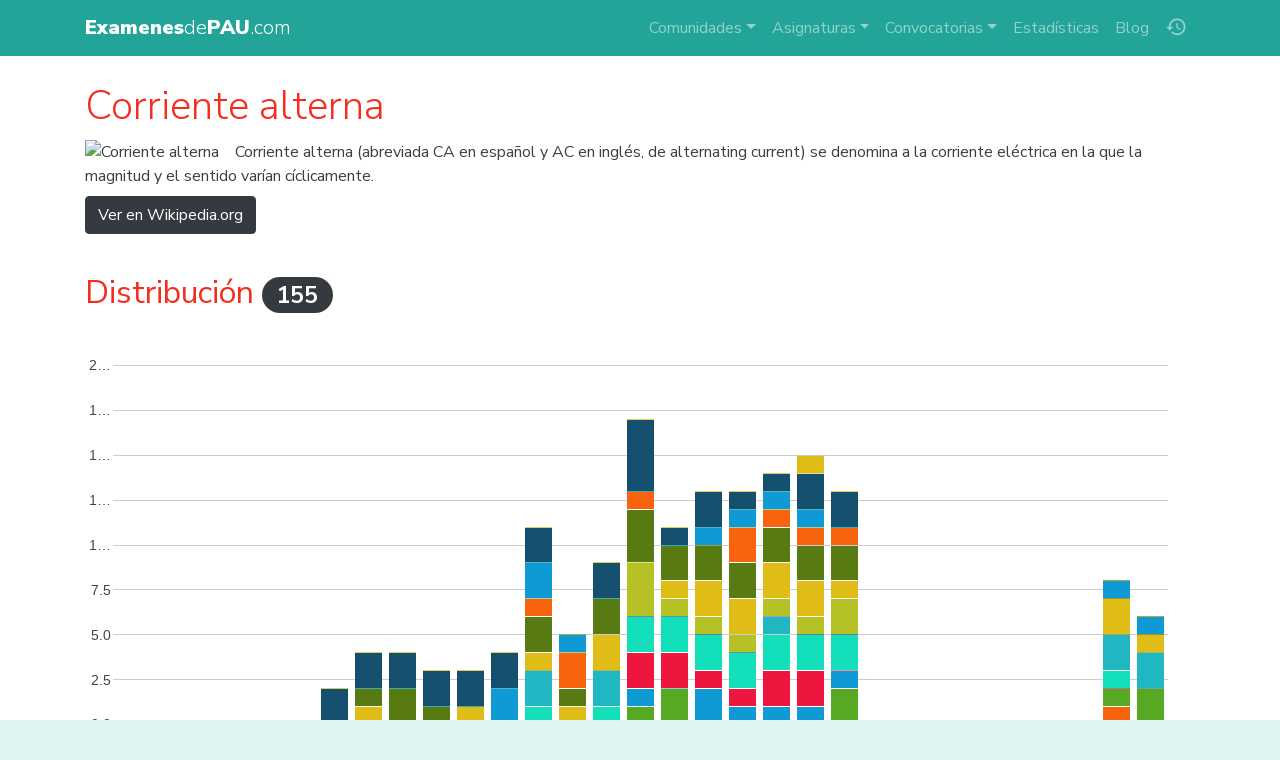

--- FILE ---
content_type: text/html; charset=UTF-8
request_url: https://www.examenesdepau.com/tema/corriente-alterna/18883/
body_size: 7851
content:
<!doctype html>
<html lang="es">
<head itemscope itemtype="http://schema.org/WebSite">
<meta charset="utf-8">
<meta name="viewport" content="user-scalable=no, initial-scale=1, maximum-scale=1, minimum-scale=1, width=device-width">
<title>💬 Corriente alterna | Descargar exámenes resueltos de EBAU, EvAU, PAEU y selectividad</title>
<link rel="stylesheet" href="https://fonts.googleapis.com/css2?family=Nunito+Sans:wght@300;400;700;900">
<link rel="stylesheet" href="https://fonts.googleapis.com/icon?family=Material+Icons">
<link rel="stylesheet" href="/css/bundle.1.6.4.css">
<!--[if IE 9]>
    <link rel="stylesheet" href="https://cdn.jsdelivr.net/gh/coliff/bootstrap-ie8/css/bootstrap-ie9.min.css">
<![endif]-->
<!--[if lte IE 8]>
    <link rel="stylesheet" href="https://cdn.jsdelivr.net/gh/coliff/bootstrap-ie8/css/bootstrap-ie8.min.css">
    <script src="https://cdn.jsdelivr.net/g/html5shiv@3.7.3"></script>
<![endif]-->
<!-- APP TAGS -->
<meta name="theme-color" content="#22a498">
<meta name="application-name" content="Exámenes de PAU">
<link rel="icon" href="/images/icon-96.png">
<!--[if IE]><link rel="shortcut icon" href="/favicon.ico"><![endif]-->
<link rel="icon" href="/images/icon-96.png" sizes="96x96">
<link rel="icon" href="/images/icon-144.png" sizes="144x144">
<link rel="icon" href="/images/icon-192.png" sizes="192x192">
<link rel="icon" href="/images/icon-512.png" sizes="512x512">
<link rel="apple-touch-icon" href="https://www.examenesdepau.com/images/icon-144.png">
<link rel="apple-touch-icon" href="https://www.examenesdepau.com/images/icon-192.png" sizes="192x192">
<link rel="apple-touch-icon" href="https://www.examenesdepau.com/images/icon-512.png" sizes="512x512">
<meta name="apple-mobile-web-app-title" content="Exámenes de PAU">
<meta name="apple-mobile-web-app-capable" content="yes">
<meta name="mobile-web-app-capable" content="yes">
<meta name="msapplication-TileColor" content="#22a498">
<meta name="msapplication-TileImage" content="https://www.examenesdepau.com/images/icon-tile-70.png">
<meta name="msapplication-square70x70logo" content="https://www.examenesdepau.com/images/icon-tile-70.png">
<meta name="msapplication-square150x150logo" content="https://www.examenesdepau.com/images/icon-tile-150.png">
<meta name="msapplication-wide310x150logo" content="https://www.examenesdepau.com/images/icon-tile-150w.png">
<meta name="msapplication-square310x310logo" content="https://www.examenesdepau.com/images/icon-tile-310.png">
<link rel="manifest" href="/manifest.json">
<!-- SEO TAGS -->
<link rel="publisher" href="https://plus.google.com/103234469517352664210">
<meta name="google-site-verification" content="1gxvKKwc95ICXLrtiM6UIQdfIdZW_2T_bxKskpomuIg">
<meta name="twitter:card" content="summary_large_image">
<meta name="twitter:site" content="@ExamenesDePAU">
<meta name="twitter:creator" content="@ExamenesDePAU">
<meta name="twitter:title" content="💬 Corriente alterna">
<meta name="twitter:image" content="https://commons.wikimedia.org/wiki/Special:FilePath/Sin.svg?width=300">
<meta name="twitter:description" content="Estadísticas y listado de exámenes de PAU, EvAU, EBAU, PAEU o selectividad en los que aparece el término «Corriente alterna». 📙✏️🎓">
<meta property="og:title" content="💬 Corriente alterna">
<meta property="og:description" content="Estadísticas y listado de exámenes de PAU, EvAU, EBAU, PAEU o selectividad en los que aparece el término «Corriente alterna». 📙✏️🎓">
<meta property="og:site_name" content="Exámenes de PAU">
<meta property="og:locale" content="es_ES">
<meta property="og:type" content="article">
<meta itemprop="name" content="💬 Corriente alterna">
<meta itemprop="image" content="https://commons.wikimedia.org/wiki/Special:FilePath/Sin.svg?width=300">
<meta itemprop="description" content="Estadísticas y listado de exámenes de PAU, EvAU, EBAU, PAEU o selectividad en los que aparece el término «Corriente alterna». 📙✏️🎓">
<meta itemprop="inLanguage" content="es-ES">
<meta name="description" content="Estadísticas y listado de exámenes de PAU, EvAU, EBAU, PAEU o selectividad en los que aparece el término «Corriente alterna». 📙✏️🎓">
<meta name="robots" content="index, follow, max-image-preview:large, max-snippet:-1, max-video-preview:-1">
<link rel="canonical" href="https://www.examenesdepau.com/tema/corriente-alterna/18883/">
<link rel="next" href="https://www.examenesdepau.com/tema/corriente-alterna/18883/?page=2">
<script src="https://cmp.gatekeeperconsent.com/min.js" data-cfasync="false"></script><script src="https://the.gatekeeperconsent.com/cmp.min.js" data-cfasync="false"></script><script async src="https://www.ezojs.com/ezoic/sa.min.js"></script><script async src="https://www.googletagmanager.com/gtag/js?id=G-JTQWSCGZE0"></script>
</head>
<body>
    <!-- NAVBAR -->
    <nav class="navbar navbar-dark navbar-expand-lg fixed-top">
        <div class="container">
            <a class="navbar-brand mr-auto" href="/">
                                <span class="main-title"><strong>Examenes</strong>de<strong>PAU</strong>.com</span>
            </a>
            <ul class="navbar-nav order-lg-2 mr-1 mr-lg-0">
                <li class="nav-item nav-item-history">
                    <a class="nav-link" href="/historial/" title="Historial"><span class="material-icons">history</span></a>
                </li>
            </ul>
            <button class="navbar-toggler mr-sm-2" type="button" data-toggle="collapse" data-target="#navbarCollapse" aria-controls="navbarCollapse" aria-expanded="false" aria-label="Toggle navigation">
                <span class="navbar-toggler-icon"></span>
            </button>
            <div class="collapse navbar-collapse" id="navbarCollapse">
                <ul class="navbar-nav ml-auto order-lg-1 navbar-nav-scroll">
                    <li class="nav-item dropdown">
                        <a class="nav-link dropdown-toggle" href="#" role="button" data-toggle="dropdown" aria-expanded="false">Comunidades</a>
                        <div class="dropdown-menu">
                                                            <a href="/examenes/andalucia/" class="dropdown-item text-truncate">Andalucía</a>
                                                            <a href="/examenes/aragon/" class="dropdown-item text-truncate">Aragón</a>
                                                            <a href="/examenes/asturias/" class="dropdown-item text-truncate">Asturias</a>
                                                            <a href="/examenes/cantabria/" class="dropdown-item text-truncate">Cantabria</a>
                                                            <a href="/examenes/castilla-y-leon/" class="dropdown-item text-truncate">Castilla y León</a>
                                                            <a href="/examenes/castilla-la-mancha/" class="dropdown-item text-truncate">Castilla-La Mancha</a>
                                                            <a href="/examenes/catalunya/" class="dropdown-item text-truncate">Cataluña</a>
                                                            <a href="/examenes/comunidad-valenciana/" class="dropdown-item text-truncate">Comunidad Valenciana</a>
                                                            <a href="/examenes/madrid/" class="dropdown-item text-truncate">Comunidad de Madrid</a>
                                                            <a href="/examenes/extremadura/" class="dropdown-item text-truncate">Extremadura</a>
                                                            <a href="/examenes/uned/" class="dropdown-item text-truncate">Fuera de España (UNED)</a>
                                                            <a href="/examenes/galicia/" class="dropdown-item text-truncate">Galicia</a>
                                                            <a href="/examenes/baleares/" class="dropdown-item text-truncate">Islas Baleares</a>
                                                            <a href="/examenes/canarias/" class="dropdown-item text-truncate">Islas Canarias</a>
                                                            <a href="/examenes/la-rioja/" class="dropdown-item text-truncate">La Rioja</a>
                                                            <a href="/examenes/navarra/" class="dropdown-item text-truncate">Navarra</a>
                                                            <a href="/examenes/pais-vasco/" class="dropdown-item text-truncate">País Vasco</a>
                                                            <a href="/examenes/murcia/" class="dropdown-item text-truncate">Región de Murcia</a>
                                                    </div>
                    </li>
                    <li class="nav-item dropdown">
                        <a class="nav-link dropdown-toggle" href="#" role="button" data-toggle="dropdown" aria-expanded="false">Asignaturas</a>
                        <div class="dropdown-menu">
                                                                                                                                                                                                                        <a href="/examenes/analisis-musical/" class="dropdown-item text-truncate">Análisis Musical</a>
                                                                                                                                <a href="/examenes/artes-escenicas/" class="dropdown-item text-truncate">Artes Escénicas</a>
                                                                                                                                                                                            <a href="/examenes/ciencias-generales/" class="dropdown-item text-truncate">Ciencias Generales</a>
                                                                                                                                                                                                                                                                                                                    <a href="/examenes/dibujo-artistico/" class="dropdown-item text-truncate">Dibujo Artístico II</a>
                                                                                                                                                                                                                                                                                                                                                                                                                                                                                                                                                                                                                                                                                                                                                                                                                                                                                                                                            <a href="/examenes/historia/" class="dropdown-item text-truncate">Historia de España</a>
                                                                                                                                <a href="/examenes/filosofia/" class="dropdown-item text-truncate">Historia de la Filosofía</a>
                                                                                                                                                                                                                                                                                                                    <a href="/examenes/ingles/" class="dropdown-item text-truncate">Inglés</a>
                                                                                                                                                                                            <a href="/examenes/latin/" class="dropdown-item text-truncate">Latín II</a>
                                                                                                                                <a href="/examenes/lengua-y-literatura/" class="dropdown-item text-truncate">Lengua Castellana y Literatura</a>
                                                                                                                                                                                                                                                                                                                                                                                                                                                                                                                                                                                                                                                                                            <a href="/examenes/matematicas-aplicadas/" class="dropdown-item text-truncate">Matemáticas Aplicadas a las Ciencias Sociales</a>
                                                                                                                                <a href="/examenes/matematicas/" class="dropdown-item text-truncate">Matemáticas II</a>
                                                                                                                                                                                                                                                                                                                                                                                                                                                                                                                            <div class="dropdown-divider"></div>
                            <a href="/" class="dropdown-item text-truncate">Todas las asignaturas</a>
                        </div>
                    </li>
                    <li class="nav-item dropdown">
                        <a class="nav-link dropdown-toggle" href="#" role="button" data-toggle="dropdown" aria-expanded="false">Convocatorias</a>
                        <div class="dropdown-menu">
                                                            <a href="/examenes/2025/" class="dropdown-item">2025</a>
                                                            <a href="/examenes/2024/" class="dropdown-item">2024</a>
                                                            <a href="/examenes/2023/" class="dropdown-item">2023</a>
                                                            <a href="/examenes/2022/" class="dropdown-item">2022</a>
                                                            <a href="/examenes/2021/" class="dropdown-item">2021</a>
                                                            <a href="/examenes/2020/" class="dropdown-item">2020</a>
                                                        <div class="dropdown-divider"></div>
                            <a href="/" class="dropdown-item text-truncate">Todas las convocatorias</a>
                        </div>
                    </li>
                    <li class="nav-item"><a class="nav-link" href="/estadisticas/">Estadísticas</a></li>
                    <li class="nav-item"><a class="nav-link" href="/blog/">Blog</a></li>
                </ul>
            </div>
        </div>
    </nav>
    
    <!-- PAGE CONTENTS -->
    <main role="main">
                <div class="container py-2">
    <!-- TITLE -->
    <h1 class="mt-3 lead-heading">Corriente alterna</h1>

            <!-- SUMMARY -->
        <p class="clearfix">
                            <img src="https://commons.wikimedia.org/wiki/Special:FilePath/Sin.svg?width=300" class="mr-3 rounded float-left" alt="Corriente alterna" style="max-width:160px">
                        Corriente alterna (abreviada CA en español y AC en inglés, de alternating current) se denomina a la corriente eléctrica en la que la magnitud y el sentido varían cíclicamente.<br>
            <a href="https://es.wikipedia.org/wiki/Corriente_alterna" target="_blank" class="btn btn-dark mt-2">Ver en Wikipedia.org</a>
        </p>

        <!-- STATS -->
                <h2 class="py-4">Distribución <span class="badge badge-pill badge-dark">155</span></h2>

        <!-- Chart -->
        <div id="stats-chart" class="w-100 mb-5" style="height:400px"></div>

        <!-- Text data -->
        <div class="row">
            <div class="col-md-3">
                <h4>Top comunidades</h4>
                <div class="pie-chart w-100" style="height:250px"></div>
                <div class="list-group">
                                            <a href="/examenes/canarias/" class="list-group-item list-group-item-action d-flex justify-content-between align-items-center">
                            <span class="value">Islas Canarias</span>
                            <span class="badge badge-dark badge-pill ml-3">29</span>
                        </a>
                                            <a href="/examenes/madrid/" class="list-group-item list-group-item-action d-flex justify-content-between align-items-center">
                            <span class="value">Comunidad de Madrid</span>
                            <span class="badge badge-dark badge-pill ml-3">24</span>
                        </a>
                                            <a href="/examenes/la-rioja/" class="list-group-item list-group-item-action d-flex justify-content-between align-items-center">
                            <span class="value">La Rioja</span>
                            <span class="badge badge-dark badge-pill ml-3">19</span>
                        </a>
                                            <a href="/examenes/navarra/" class="list-group-item list-group-item-action d-flex justify-content-between align-items-center">
                            <span class="value">Navarra</span>
                            <span class="badge badge-dark badge-pill ml-3">17</span>
                        </a>
                                            <a href="/examenes/comunidad-valenciana/" class="list-group-item list-group-item-action d-flex justify-content-between align-items-center">
                            <span class="value">Comunidad Valenciana</span>
                            <span class="badge badge-dark badge-pill ml-3">11</span>
                        </a>
                                            <a href="/examenes/pais-vasco/" class="list-group-item list-group-item-action d-flex justify-content-between align-items-center">
                            <span class="value">País Vasco</span>
                            <span class="badge badge-dark badge-pill ml-3">10</span>
                        </a>
                                            <a href="/examenes/castilla-y-leon/" class="list-group-item list-group-item-action d-flex justify-content-between align-items-center">
                            <span class="value">Castilla y León</span>
                            <span class="badge badge-dark badge-pill ml-3">10</span>
                        </a>
                                            <a href="/examenes/aragon/" class="list-group-item list-group-item-action d-flex justify-content-between align-items-center">
                            <span class="value">Aragón</span>
                            <span class="badge badge-dark badge-pill ml-3">9</span>
                        </a>
                                            <a href="/examenes/extremadura/" class="list-group-item list-group-item-action d-flex justify-content-between align-items-center">
                            <span class="value">Extremadura</span>
                            <span class="badge badge-dark badge-pill ml-3">9</span>
                        </a>
                                            <a href="/examenes/asturias/" class="list-group-item list-group-item-action d-flex justify-content-between align-items-center">
                            <span class="value">Asturias</span>
                            <span class="badge badge-dark badge-pill ml-3">8</span>
                        </a>
                                            <a href="/examenes/cantabria/" class="list-group-item list-group-item-action d-flex justify-content-between align-items-center">
                            <span class="value">Cantabria</span>
                            <span class="badge badge-dark badge-pill ml-3">7</span>
                        </a>
                                            <a href="/examenes/uned/" class="list-group-item list-group-item-action d-flex justify-content-between align-items-center">
                            <span class="value">Fuera de España (UNED)</span>
                            <span class="badge badge-dark badge-pill ml-3">1</span>
                        </a>
                                            <a href="/examenes/galicia/" class="list-group-item list-group-item-action d-flex justify-content-between align-items-center">
                            <span class="value">Galicia</span>
                            <span class="badge badge-dark badge-pill ml-3">1</span>
                        </a>
                                    </div>
            </div>
            <div class="col-md-3 mt-3 mt-md-0">
                <h4>Top asignaturas</h4>
                <div class="pie-chart w-100" style="height:250px"></div>
                <div class="list-group">
                                            <a href="/examenes/electrotecnia/" class="list-group-item list-group-item-action d-flex justify-content-between align-items-center">
                            <span class="value">Electrotecnia</span>
                            <span class="badge badge-dark badge-pill ml-3">137</span>
                        </a>
                                            <a href="/examenes/tecnologia-e-ingenieria/" class="list-group-item list-group-item-action d-flex justify-content-between align-items-center">
                            <span class="value">Tecnología e Ingeniería</span>
                            <span class="badge badge-dark badge-pill ml-3">12</span>
                        </a>
                                            <a href="/examenes/tecnologia-industrial/" class="list-group-item list-group-item-action d-flex justify-content-between align-items-center">
                            <span class="value">Tecnología Industrial</span>
                            <span class="badge badge-dark badge-pill ml-3">4</span>
                        </a>
                                            <a href="/examenes/fisica/" class="list-group-item list-group-item-action d-flex justify-content-between align-items-center">
                            <span class="value">Física</span>
                            <span class="badge badge-dark badge-pill ml-3">2</span>
                        </a>
                                    </div>
            </div>
            <div class="col-md-3 mt-3 mt-md-0">
                <h4>Top curso</h4>
                <div class="pie-chart w-100" style="height:250px"></div>
                <div class="list-group">
                                            <a href="/examenes/2010/" class="list-group-item list-group-item-action d-flex justify-content-between align-items-center">
                            <span class="value">2009-2010</span>
                            <span class="badge badge-dark badge-pill ml-3">17</span>
                        </a>
                                            <a href="/examenes/2015/" class="list-group-item list-group-item-action d-flex justify-content-between align-items-center">
                            <span class="value">2014-2015</span>
                            <span class="badge badge-dark badge-pill ml-3">15</span>
                        </a>
                                            <a href="/examenes/2014/" class="list-group-item list-group-item-action d-flex justify-content-between align-items-center">
                            <span class="value">2013-2014</span>
                            <span class="badge badge-dark badge-pill ml-3">14</span>
                        </a>
                                            <a href="/examenes/2012/" class="list-group-item list-group-item-action d-flex justify-content-between align-items-center">
                            <span class="value">2011-2012</span>
                            <span class="badge badge-dark badge-pill ml-3">13</span>
                        </a>
                                            <a href="/examenes/2013/" class="list-group-item list-group-item-action d-flex justify-content-between align-items-center">
                            <span class="value">2012-2013</span>
                            <span class="badge badge-dark badge-pill ml-3">13</span>
                        </a>
                                            <a href="/examenes/2016/" class="list-group-item list-group-item-action d-flex justify-content-between align-items-center">
                            <span class="value">2015-2016</span>
                            <span class="badge badge-dark badge-pill ml-3">13</span>
                        </a>
                                            <a href="/examenes/2007/" class="list-group-item list-group-item-action d-flex justify-content-between align-items-center">
                            <span class="value">2006-2007</span>
                            <span class="badge badge-dark badge-pill ml-3">11</span>
                        </a>
                                            <a href="/examenes/2011/" class="list-group-item list-group-item-action d-flex justify-content-between align-items-center">
                            <span class="value">2010-2011</span>
                            <span class="badge badge-dark badge-pill ml-3">11</span>
                        </a>
                                            <a href="/examenes/2009/" class="list-group-item list-group-item-action d-flex justify-content-between align-items-center">
                            <span class="value">2008-2009</span>
                            <span class="badge badge-dark badge-pill ml-3">9</span>
                        </a>
                                            <a href="/examenes/2024/" class="list-group-item list-group-item-action d-flex justify-content-between align-items-center">
                            <span class="value">2023-2024</span>
                            <span class="badge badge-dark badge-pill ml-3">8</span>
                        </a>
                                            <a href="/examenes/2025/" class="list-group-item list-group-item-action d-flex justify-content-between align-items-center">
                            <span class="value">2024-2025</span>
                            <span class="badge badge-dark badge-pill ml-3">6</span>
                        </a>
                                            <a href="/examenes/2008/" class="list-group-item list-group-item-action d-flex justify-content-between align-items-center">
                            <span class="value">2007-2008</span>
                            <span class="badge badge-dark badge-pill ml-3">5</span>
                        </a>
                                            <a href="/examenes/2002/" class="list-group-item list-group-item-action d-flex justify-content-between align-items-center">
                            <span class="value">2001-2002</span>
                            <span class="badge badge-dark badge-pill ml-3">4</span>
                        </a>
                                            <a href="/examenes/2003/" class="list-group-item list-group-item-action d-flex justify-content-between align-items-center">
                            <span class="value">2002-2003</span>
                            <span class="badge badge-dark badge-pill ml-3">4</span>
                        </a>
                                            <a href="/examenes/2006/" class="list-group-item list-group-item-action d-flex justify-content-between align-items-center">
                            <span class="value">2005-2006</span>
                            <span class="badge badge-dark badge-pill ml-3">4</span>
                        </a>
                                            <a href="/examenes/2004/" class="list-group-item list-group-item-action d-flex justify-content-between align-items-center">
                            <span class="value">2003-2004</span>
                            <span class="badge badge-dark badge-pill ml-3">3</span>
                        </a>
                                            <a href="/examenes/2005/" class="list-group-item list-group-item-action d-flex justify-content-between align-items-center">
                            <span class="value">2004-2005</span>
                            <span class="badge badge-dark badge-pill ml-3">3</span>
                        </a>
                                            <a href="/examenes/2001/" class="list-group-item list-group-item-action d-flex justify-content-between align-items-center">
                            <span class="value">2000-2001</span>
                            <span class="badge badge-dark badge-pill ml-3">2</span>
                        </a>
                                    </div>
            </div>
            <div class="col-md-3 mt-3 mt-md-0">
                <h4>Top convocatoria</h4>
                <div class="pie-chart w-100" style="height:250px"></div>
                <div class="list-group">
                                            <div class="list-group-item list-group-item-action d-flex justify-content-between align-items-center">
                            <span class="value">Extraordinaria</span>
                            <span class="badge badge-dark badge-pill ml-3">78</span>
                        </div>
                                            <div class="list-group-item list-group-item-action d-flex justify-content-between align-items-center">
                            <span class="value">Ordinaria</span>
                            <span class="badge badge-dark badge-pill ml-3">77</span>
                        </div>
                                    </div>
            </div>
        </div>

        <!-- Render charts -->
        <script type="text/javascript" src="https://www.gstatic.com/charts/loader.js"></script>
        <script type="text/javascript">
        google.charts.load('current', {'packages': ['corechart']});
        google.charts.setOnLoadCallback(function() {
            var chartColors = ['#f8630e', '#57a822', '#0f9ad5', '#ee163e', '#13dfba', '#20b7c2', '#15506e', '#b6c125', '#e0bc16', '#587a13'];
            $('.pie-chart').each(function() {
                var data = [['', '']];
                $(this).parent().find('.list-group .list-group-item').each(function(i) {
                    var value = $(this).find('.value').text();
                    var count = Number($(this).find('.badge').text());
                    data.push([value, count]);
                    if (i > 5) $(this).remove();
                });
                data = google.visualization.arrayToDataTable(data);
                var chart = new google.visualization.PieChart(this);
                chart.draw(data, {
                    chartArea: {width: '90%', height: '80%'},
                    legend: 'none',
                    colors: chartColors
                });
            });
            var data = google.visualization.arrayToDataTable([["Año","Galicia","Asturias","Cantabria","País Vasco","Navarra","Aragón","Cataluña","Castilla y León","La Rioja","Comunidad de Madrid","Extremadura","Castilla-La Mancha","Comunidad Valenciana","Andalucía","Región de Murcia","Islas Baleares","Islas Canarias","","Fuera de España (UNED)"],["1995",0,0,0,0,0,0,0,0,0,0,0,0,0,0,0,0,0,0,0],["1996",0,0,0,0,0,0,0,0,0,0,0,0,0,0,0,0,0,0,0],["1997",0,0,0,0,0,0,0,0,0,0,0,0,0,0,0,0,0,0,0],["1998",0,0,0,0,0,0,0,0,0,0,0,0,0,0,0,0,0,0,0],["1999",0,0,0,0,0,0,0,0,0,0,0,0,0,0,0,0,0,0,0],["2000",0,0,0,0,0,0,0,0,0,0,0,0,0,0,0,0,0,0,0],["2001",0,0,0,0,0,0,0,0,0,0,0,0,0,0,0,0,2,0,0],["2002",0,0,0,0,0,0,0,0,1,1,0,0,0,0,0,0,2,0,0],["2003",0,0,0,0,0,0,0,0,0,2,0,0,0,0,0,0,2,0,0],["2004",0,0,0,0,0,0,0,0,0,1,0,0,0,0,0,0,2,0,0],["2005",0,0,0,0,0,0,0,0,1,0,0,0,0,0,0,0,2,0,0],["2006",0,0,0,0,0,0,0,0,0,0,0,0,2,0,0,0,2,0,0],["2007",0,0,0,0,1,2,0,0,1,2,1,0,2,0,0,0,2,0,0],["2008",0,0,0,0,0,0,0,0,1,1,2,0,1,0,0,0,0,0,0],["2009",0,0,0,0,1,2,0,0,2,2,0,0,0,0,0,0,2,0,0],["2010",0,1,1,2,2,0,0,3,0,3,1,0,0,0,0,0,4,0,0],["2011",0,2,0,2,2,0,0,1,1,2,0,0,0,0,0,0,1,0,0],["2012",0,0,2,1,2,0,0,1,2,2,0,0,1,0,0,0,2,0,0],["2013",0,0,1,1,2,0,0,1,2,2,2,0,1,0,0,0,1,0,0],["2014",0,0,1,2,2,1,0,1,2,2,1,0,1,0,0,0,1,0,0],["2015",0,0,1,2,2,0,0,1,2,2,1,0,1,0,0,0,2,0,1],["2016",0,2,1,0,2,0,0,2,1,2,1,0,0,0,0,0,2,0,0],["2017",0,0,0,0,0,0,0,0,0,0,0,0,0,0,0,0,0,0,0],["2018",0,0,0,0,0,0,0,0,0,0,0,0,0,0,0,0,0,0,0],["2019",0,0,0,0,0,0,0,0,0,0,0,0,0,0,0,0,0,0,0],["2020",0,0,0,0,0,0,0,0,0,0,0,0,0,0,0,0,0,0,0],["2021",0,0,0,0,0,0,0,0,0,0,0,0,0,0,0,0,0,0,0],["2022",0,0,0,0,0,0,0,0,0,0,0,0,0,0,0,0,0,0,0],["2023",0,0,0,0,0,0,0,0,0,0,0,0,0,0,0,0,0,0,0],["2024",1,1,0,0,1,2,0,0,2,0,0,0,1,0,0,0,0,0,0],["2025",0,2,0,0,0,2,0,0,1,0,0,0,1,0,0,0,0,0,0]]);
            var chart = new google.visualization.ColumnChart(document.getElementById('stats-chart'));
            chart.draw(data, {
                chartArea: {width: '95%', height: '90%'},
                legend: {position: 'none'},
                bar: {groupWidth: '80%'},
                colors: chartColors,
                isStacked: true
            });
        });
        </script>
    
    <!-- RELATED -->
    <div class="pt-4 pb-5" itemscope itemtype="http://schema.org/ItemList">
        <h2 itemprop="name" class="mt-4 mb-3">Exámenes en los que aparece</h2>
        <div class="search-results"><div class="wrapper"><div itemprop="itemListElement" itemscope itemtype="http://schema.org/Article" itemref="schema-organization" class="card results-item">
        <meta itemprop="name" content="Examen de Tecnología e Ingeniería (EvAU de 2025)">
        <meta itemprop="datePublished" content="2025-08-18">
        <meta itemprop="dateModified" content="2025-08-18">
        <meta itemprop="fileFormat" content="application/pdf">
        <meta itemprop="position" content="1">
        <link itemprop="additionalType" href="https://schema.org/TextDigitalDocument">
        <div class="flex-columns">
          <div class="card-img-top">
            <a itemprop="url mainEntityOfPage" href="/examen/aragon-tecnologia-e-ingenieria-evau-2025-ordinaria/HIcbV0/">
              <img itemprop="image" src="/images/preview/HIcbV0.jpg" alt="Examen de Tecnología e Ingeniería (EvAU de 2025)">
              <span class="over"><i class="material-icons text-dark">&#xE2C4;</i></span>
            </a>
            <span class="icons">
              
              <i title="Popular" class="material-icons trending">&#xE031;</i>
            </span>
          </div>
          <div class="list-group list-group-flush">
            <a href="/examenes/tecnologia-e-ingenieria/" class="list-group-item text-truncate">
              <i class="material-icons">&#xE866;</i><span itemprop="articleSection">Tecnología e Ingeniería</span>
            </a>
            <a href="/examenes/aragon/" class="list-group-item text-truncate">
              <i class="material-icons">&#xE0C8;</i><span itemprop="author">Aragón</span>
            </a>
            <a href="/examenes/2025/" class="list-group-item text-truncate">
              <i class="material-icons">&#xE8DF;</i><span itemprop="headline">Ordinaria de 2025</span>
            </a>
          </div>
        </div>
      </div></div>
<div class="wrapper"><div itemprop="itemListElement" itemscope itemtype="http://schema.org/Article" itemref="schema-organization" class="card results-item">
        <meta itemprop="name" content="Examen de Tecnología e Ingeniería (EBAU de 2025)">
        <meta itemprop="datePublished" content="2025-08-18">
        <meta itemprop="dateModified" content="2025-08-18">
        <meta itemprop="fileFormat" content="application/pdf">
        <meta itemprop="position" content="2">
        <link itemprop="additionalType" href="https://schema.org/TextDigitalDocument">
        <div class="flex-columns">
          <div class="card-img-top">
            <a itemprop="url mainEntityOfPage" href="/examen/asturias-tecnologia-e-ingenieria-ebau-2025-ordinaria/28utmF/">
              <img itemprop="image" src="/images/preview/28utmF.jpg" alt="Examen de Tecnología e Ingeniería (EBAU de 2025)">
              <span class="over"><i class="material-icons text-dark">&#xE2C4;</i></span>
            </a>
            <span class="icons">
              
              <i title="Popular" class="material-icons trending">&#xE031;</i>
            </span>
          </div>
          <div class="list-group list-group-flush">
            <a href="/examenes/tecnologia-e-ingenieria/" class="list-group-item text-truncate">
              <i class="material-icons">&#xE866;</i><span itemprop="articleSection">Tecnología e Ingeniería</span>
            </a>
            <a href="/examenes/asturias/" class="list-group-item text-truncate">
              <i class="material-icons">&#xE0C8;</i><span itemprop="author">Asturias</span>
            </a>
            <a href="/examenes/2025/" class="list-group-item text-truncate">
              <i class="material-icons">&#xE8DF;</i><span itemprop="headline">Ordinaria de 2025</span>
            </a>
          </div>
        </div>
      </div></div>
<div class="wrapper wrapper-wide"><div style="width:300px;height:250px;margin:0 auto;background:#ddf4f2;overflow:hidden"><div id="ezoic-pub-ad-placeholder-100"></div></div></div><div class="wrapper"><div itemprop="itemListElement" itemscope itemtype="http://schema.org/Article" itemref="schema-organization" class="card results-item">
        <meta itemprop="name" content="Examen de Tecnología Industrial (PAU de 2025)">
        <meta itemprop="datePublished" content="2025-08-18">
        <meta itemprop="dateModified" content="2025-08-18">
        <meta itemprop="fileFormat" content="application/pdf">
        <meta itemprop="position" content="3">
        <link itemprop="additionalType" href="https://schema.org/TextDigitalDocument">
        <div class="flex-columns">
          <div class="card-img-top">
            <a itemprop="url mainEntityOfPage" href="/examen/comunidad-valenciana-tecnologia-industrial-pau-2025-ordinaria/AeFwCc/">
              <img itemprop="image" src="/images/preview/AeFwCc.jpg" alt="Examen de Tecnología Industrial (PAU de 2025)">
              <span class="over"><i class="material-icons text-dark">&#xE2C4;</i></span>
            </a>
            <span class="icons">
              
              <i title="Popular" class="material-icons trending">&#xE031;</i>
            </span>
          </div>
          <div class="list-group list-group-flush">
            <a href="/examenes/tecnologia-industrial/" class="list-group-item text-truncate">
              <i class="material-icons">&#xE866;</i><span itemprop="articleSection">Tecnología Industrial</span>
            </a>
            <a href="/examenes/comunidad-valenciana/" class="list-group-item text-truncate">
              <i class="material-icons">&#xE0C8;</i><span itemprop="author">Comunidad Valenciana</span>
            </a>
            <a href="/examenes/2025/" class="list-group-item text-truncate">
              <i class="material-icons">&#xE8DF;</i><span itemprop="headline">Ordinaria de 2025</span>
            </a>
          </div>
        </div>
      </div></div>
<div class="wrapper"><div itemprop="itemListElement" itemscope itemtype="http://schema.org/Article" itemref="schema-organization" class="card results-item">
        <meta itemprop="name" content="Examen de Tecnología e Ingeniería (EvAU de 2025)">
        <meta itemprop="datePublished" content="2025-08-18">
        <meta itemprop="dateModified" content="2025-08-18">
        <meta itemprop="fileFormat" content="application/pdf">
        <meta itemprop="position" content="4">
        <link itemprop="additionalType" href="https://schema.org/TextDigitalDocument">
        <div class="flex-columns">
          <div class="card-img-top">
            <a itemprop="url mainEntityOfPage" href="/examen/aragon-tecnologia-e-ingenieria-evau-2025-extraordinaria/0vZMpT/">
              <img itemprop="image" src="/images/preview/0vZMpT.jpg" alt="Examen de Tecnología e Ingeniería (EvAU de 2025)">
              <span class="over"><i class="material-icons text-dark">&#xE2C4;</i></span>
            </a>
            <span class="icons">
              
              <i title="Popular" class="material-icons trending">&#xE031;</i>
            </span>
          </div>
          <div class="list-group list-group-flush">
            <a href="/examenes/tecnologia-e-ingenieria/" class="list-group-item text-truncate">
              <i class="material-icons">&#xE866;</i><span itemprop="articleSection">Tecnología e Ingeniería</span>
            </a>
            <a href="/examenes/aragon/" class="list-group-item text-truncate">
              <i class="material-icons">&#xE0C8;</i><span itemprop="author">Aragón</span>
            </a>
            <a href="/examenes/2025/" class="list-group-item text-truncate">
              <i class="material-icons">&#xE8DF;</i><span itemprop="headline">Extraordinaria de 2025</span>
            </a>
          </div>
        </div>
      </div></div>
<div class="wrapper"><div itemprop="itemListElement" itemscope itemtype="http://schema.org/Article" itemref="schema-organization" class="card results-item">
        <meta itemprop="name" content="Examen de Tecnología e Ingeniería (EBAU de 2025)">
        <meta itemprop="datePublished" content="2025-08-18">
        <meta itemprop="dateModified" content="2025-08-18">
        <meta itemprop="fileFormat" content="application/pdf">
        <meta itemprop="position" content="5">
        <link itemprop="additionalType" href="https://schema.org/TextDigitalDocument">
        <div class="flex-columns">
          <div class="card-img-top">
            <a itemprop="url mainEntityOfPage" href="/examen/asturias-tecnologia-e-ingenieria-ebau-2025-extraordinaria/Gi0fme/">
              <img itemprop="image" src="/images/preview/Gi0fme.jpg" alt="Examen de Tecnología e Ingeniería (EBAU de 2025)">
              <span class="over"><i class="material-icons text-dark">&#xE2C4;</i></span>
            </a>
            <span class="icons">
              
              <i title="Popular" class="material-icons trending">&#xE031;</i>
            </span>
          </div>
          <div class="list-group list-group-flush">
            <a href="/examenes/tecnologia-e-ingenieria/" class="list-group-item text-truncate">
              <i class="material-icons">&#xE866;</i><span itemprop="articleSection">Tecnología e Ingeniería</span>
            </a>
            <a href="/examenes/asturias/" class="list-group-item text-truncate">
              <i class="material-icons">&#xE0C8;</i><span itemprop="author">Asturias</span>
            </a>
            <a href="/examenes/2025/" class="list-group-item text-truncate">
              <i class="material-icons">&#xE8DF;</i><span itemprop="headline">Extraordinaria de 2025</span>
            </a>
          </div>
        </div>
      </div></div>
<div class="wrapper"><div itemprop="itemListElement" itemscope itemtype="http://schema.org/Article" itemref="schema-organization" class="card results-item">
        <meta itemprop="name" content="Examen de Tecnología e Ingeniería (EBAU de 2025)">
        <meta itemprop="datePublished" content="2025-08-18">
        <meta itemprop="dateModified" content="2025-08-18">
        <meta itemprop="fileFormat" content="application/pdf">
        <meta itemprop="position" content="6">
        <link itemprop="additionalType" href="https://schema.org/TextDigitalDocument">
        <div class="flex-columns">
          <div class="card-img-top">
            <a itemprop="url mainEntityOfPage" href="/examen/la-rioja-tecnologia-e-ingenieria-ebau-2025-extraordinaria/hg3ADB/">
              <img itemprop="image" src="/images/preview/hg3ADB.jpg" alt="Examen de Tecnología e Ingeniería (EBAU de 2025)">
              <span class="over"><i class="material-icons text-dark">&#xE2C4;</i></span>
            </a>
            <span class="icons">
              
              <i title="Popular" class="material-icons trending">&#xE031;</i>
            </span>
          </div>
          <div class="list-group list-group-flush">
            <a href="/examenes/tecnologia-e-ingenieria/" class="list-group-item text-truncate">
              <i class="material-icons">&#xE866;</i><span itemprop="articleSection">Tecnología e Ingeniería</span>
            </a>
            <a href="/examenes/la-rioja/" class="list-group-item text-truncate">
              <i class="material-icons">&#xE0C8;</i><span itemprop="author">La Rioja</span>
            </a>
            <a href="/examenes/2025/" class="list-group-item text-truncate">
              <i class="material-icons">&#xE8DF;</i><span itemprop="headline">Extraordinaria de 2025</span>
            </a>
          </div>
        </div>
      </div></div>
<div class="wrapper"><div itemprop="itemListElement" itemscope itemtype="http://schema.org/Article" itemref="schema-organization" class="card results-item">
        <meta itemprop="name" content="Examen de Tecnología e Ingeniería (PAU de 2024)">
        <meta itemprop="datePublished" content="2024-08-27">
        <meta itemprop="dateModified" content="2024-08-27">
        <meta itemprop="fileFormat" content="application/pdf">
        <meta itemprop="position" content="7">
        <link itemprop="additionalType" href="https://schema.org/TextDigitalDocument">
        <div class="flex-columns">
          <div class="card-img-top">
            <a itemprop="url mainEntityOfPage" href="/examen/comunidad-valenciana-tecnologia-e-ingenieria-pau-2024-extraordinaria/hcVdro/">
              <img itemprop="image" src="/images/preview/hcVdro.jpg" alt="Examen de Tecnología e Ingeniería (PAU de 2024)">
              <span class="over"><i class="material-icons text-dark">&#xE2C4;</i></span>
            </a>
            <span class="icons">
              
              <i title="Popular" class="material-icons trending">&#xE031;</i>
            </span>
          </div>
          <div class="list-group list-group-flush">
            <a href="/examenes/tecnologia-e-ingenieria/" class="list-group-item text-truncate">
              <i class="material-icons">&#xE866;</i><span itemprop="articleSection">Tecnología e Ingeniería</span>
            </a>
            <a href="/examenes/comunidad-valenciana/" class="list-group-item text-truncate">
              <i class="material-icons">&#xE0C8;</i><span itemprop="author">Comunidad Valenciana</span>
            </a>
            <a href="/examenes/2024/" class="list-group-item text-truncate">
              <i class="material-icons">&#xE8DF;</i><span itemprop="headline">Extraordinaria de 2024</span>
            </a>
          </div>
        </div>
      </div></div>
<div class="wrapper"><div itemprop="itemListElement" itemscope itemtype="http://schema.org/Article" itemref="schema-organization" class="card results-item">
        <meta itemprop="name" content="Examen de Tecnología e Ingeniería (EBAU de 2024)">
        <meta itemprop="datePublished" content="2024-08-27">
        <meta itemprop="dateModified" content="2024-08-27">
        <meta itemprop="fileFormat" content="application/pdf">
        <meta itemprop="position" content="8">
        <link itemprop="additionalType" href="https://schema.org/TextDigitalDocument">
        <div class="flex-columns">
          <div class="card-img-top">
            <a itemprop="url mainEntityOfPage" href="/examen/asturias-tecnologia-e-ingenieria-ebau-2024-extraordinaria/jgCyx2/">
              <img itemprop="image" src="/images/preview/jgCyx2.jpg" alt="Examen de Tecnología e Ingeniería (EBAU de 2024)">
              <span class="over"><i class="material-icons text-dark">&#xE2C4;</i></span>
            </a>
            <span class="icons">
              
              <i title="Popular" class="material-icons trending">&#xE031;</i>
            </span>
          </div>
          <div class="list-group list-group-flush">
            <a href="/examenes/tecnologia-e-ingenieria/" class="list-group-item text-truncate">
              <i class="material-icons">&#xE866;</i><span itemprop="articleSection">Tecnología e Ingeniería</span>
            </a>
            <a href="/examenes/asturias/" class="list-group-item text-truncate">
              <i class="material-icons">&#xE0C8;</i><span itemprop="author">Asturias</span>
            </a>
            <a href="/examenes/2024/" class="list-group-item text-truncate">
              <i class="material-icons">&#xE8DF;</i><span itemprop="headline">Extraordinaria de 2024</span>
            </a>
          </div>
        </div>
      </div></div>
<div class="wrapper"><div itemprop="itemListElement" itemscope itemtype="http://schema.org/Article" itemref="schema-organization" class="card results-item">
        <meta itemprop="name" content="Examen de Tecnología e Ingeniería (EvAU de 2024)">
        <meta itemprop="datePublished" content="2024-08-27">
        <meta itemprop="dateModified" content="2024-08-27">
        <meta itemprop="fileFormat" content="application/pdf">
        <meta itemprop="position" content="9">
        <link itemprop="additionalType" href="https://schema.org/TextDigitalDocument">
        <div class="flex-columns">
          <div class="card-img-top">
            <a itemprop="url mainEntityOfPage" href="/examen/aragon-tecnologia-e-ingenieria-evau-2024-ordinaria/SE7YFL/">
              <img itemprop="image" src="/images/preview/SE7YFL.jpg" alt="Examen de Tecnología e Ingeniería (EvAU de 2024)">
              <span class="over"><i class="material-icons text-dark">&#xE2C4;</i></span>
            </a>
            <span class="icons">
              
              <i title="Popular" class="material-icons trending">&#xE031;</i>
            </span>
          </div>
          <div class="list-group list-group-flush">
            <a href="/examenes/tecnologia-e-ingenieria/" class="list-group-item text-truncate">
              <i class="material-icons">&#xE866;</i><span itemprop="articleSection">Tecnología e Ingeniería</span>
            </a>
            <a href="/examenes/aragon/" class="list-group-item text-truncate">
              <i class="material-icons">&#xE0C8;</i><span itemprop="author">Aragón</span>
            </a>
            <a href="/examenes/2024/" class="list-group-item text-truncate">
              <i class="material-icons">&#xE8DF;</i><span itemprop="headline">Ordinaria de 2024</span>
            </a>
          </div>
        </div>
      </div></div>
<div class="wrapper"><div itemprop="itemListElement" itemscope itemtype="http://schema.org/Article" itemref="schema-organization" class="card results-item">
        <meta itemprop="name" content="Examen de Física (EvAU de 2024)">
        <meta itemprop="datePublished" content="2024-08-25">
        <meta itemprop="dateModified" content="2024-08-25">
        <meta itemprop="fileFormat" content="application/pdf">
        <meta itemprop="position" content="10">
        <link itemprop="additionalType" href="https://schema.org/TextDigitalDocument">
        <div class="flex-columns">
          <div class="card-img-top">
            <a itemprop="url mainEntityOfPage" href="/examen/navarra-fisica-evau-2024-extraordinaria/KjXMVT/">
              <img itemprop="image" src="/images/preview/KjXMVT.jpg" alt="Examen de Física (EvAU de 2024)">
              <span class="over"><i class="material-icons text-dark">&#xE2C4;</i></span>
            </a>
            <span class="icons">
              
              <i title="Popular" class="material-icons trending">&#xE031;</i>
            </span>
          </div>
          <div class="list-group list-group-flush">
            <a href="/examenes/fisica/" class="list-group-item text-truncate">
              <i class="material-icons">&#xE866;</i><span itemprop="articleSection">Física</span>
            </a>
            <a href="/examenes/navarra/" class="list-group-item text-truncate">
              <i class="material-icons">&#xE0C8;</i><span itemprop="author">Navarra</span>
            </a>
            <a href="/examenes/2024/" class="list-group-item text-truncate">
              <i class="material-icons">&#xE8DF;</i><span itemprop="headline">Extraordinaria de 2024</span>
            </a>
          </div>
        </div>
      <div class="card-body px-1 py-2"><a href="/examenes/fisica/interaccion-gravitatoria/" class="btn btn-accent-b btn-sm m-1">#<span itemprop="keywords">interaccion-gravitatoria</span></a><a href="/examenes/fisica/ondas/" class="btn btn-accent-b btn-sm m-1">#<span itemprop="keywords">ondas</span></a><a href="/examenes/fisica/optica/" class="btn btn-accent-b btn-sm m-1">#<span itemprop="keywords">optica</span></a><a href="/examenes/fisica/electromagnetismo/" class="btn btn-accent-b btn-sm m-1">#<span itemprop="keywords">electromagnetismo</span></a><a href="/examenes/fisica/fisica-nuclear/" class="btn btn-accent-b btn-sm m-1">#<span itemprop="keywords">fisica-nuclear</span></a></div></div></div>
<div class="wrapper"><div itemprop="itemListElement" itemscope itemtype="http://schema.org/Article" itemref="schema-organization" class="card results-item">
        <meta itemprop="name" content="Examen de Tecnología e Ingeniería (ABAU de 2024)">
        <meta itemprop="datePublished" content="2024-08-25">
        <meta itemprop="dateModified" content="2024-08-25">
        <meta itemprop="fileFormat" content="application/pdf">
        <meta itemprop="position" content="11">
        <link itemprop="additionalType" href="https://schema.org/TextDigitalDocument">
        <div class="flex-columns">
          <div class="card-img-top">
            <a itemprop="url mainEntityOfPage" href="/examen/galicia-tecnologia-e-ingenieria-abau-2024-ordinaria/vSLPxH/">
              <img itemprop="image" src="/images/preview/vSLPxH.jpg" alt="Examen de Tecnología e Ingeniería (ABAU de 2024)">
              <span class="over"><i class="material-icons text-dark">&#xE2C4;</i></span>
            </a>
            <span class="icons">
              
              
            </span>
          </div>
          <div class="list-group list-group-flush">
            <a href="/examenes/tecnologia-e-ingenieria/" class="list-group-item text-truncate">
              <i class="material-icons">&#xE866;</i><span itemprop="articleSection">Tecnología e Ingeniería</span>
            </a>
            <a href="/examenes/galicia/" class="list-group-item text-truncate">
              <i class="material-icons">&#xE0C8;</i><span itemprop="author">Galicia</span>
            </a>
            <a href="/examenes/2024/" class="list-group-item text-truncate">
              <i class="material-icons">&#xE8DF;</i><span itemprop="headline">Ordinaria de 2024</span>
            </a>
          </div>
        </div>
      </div></div>
<div class="wrapper"><div itemprop="itemListElement" itemscope itemtype="http://schema.org/Article" itemref="schema-organization" class="card results-item">
        <meta itemprop="name" content="Examen de Tecnología e Ingeniería (EvAU de 2024)">
        <meta itemprop="datePublished" content="2024-08-27">
        <meta itemprop="dateModified" content="2024-08-27">
        <meta itemprop="fileFormat" content="application/pdf">
        <meta itemprop="position" content="12">
        <link itemprop="additionalType" href="https://schema.org/TextDigitalDocument">
        <div class="flex-columns">
          <div class="card-img-top">
            <a itemprop="url mainEntityOfPage" href="/examen/aragon-tecnologia-e-ingenieria-evau-2024-extraordinaria/agzPvx/">
              <img itemprop="image" src="/images/preview/agzPvx.jpg" alt="Examen de Tecnología e Ingeniería (EvAU de 2024)">
              <span class="over"><i class="material-icons text-dark">&#xE2C4;</i></span>
            </a>
            <span class="icons">
              
              
            </span>
          </div>
          <div class="list-group list-group-flush">
            <a href="/examenes/tecnologia-e-ingenieria/" class="list-group-item text-truncate">
              <i class="material-icons">&#xE866;</i><span itemprop="articleSection">Tecnología e Ingeniería</span>
            </a>
            <a href="/examenes/aragon/" class="list-group-item text-truncate">
              <i class="material-icons">&#xE0C8;</i><span itemprop="author">Aragón</span>
            </a>
            <a href="/examenes/2024/" class="list-group-item text-truncate">
              <i class="material-icons">&#xE8DF;</i><span itemprop="headline">Extraordinaria de 2024</span>
            </a>
          </div>
        </div>
      </div></div>
<div class="wrapper wrapper-wide"><div style="width:300px;height:600px;margin:0 auto;background:#ddf4f2;overflow:hidden"><div id="ezoic-pub-ad-placeholder-103"></div></div></div><div class="wrapper"><div itemprop="itemListElement" itemscope itemtype="http://schema.org/Article" itemref="schema-organization" class="card results-item">
        <meta itemprop="name" content="Examen de Tecnología e Ingeniería (EBAU de 2024)">
        <meta itemprop="datePublished" content="2024-08-25">
        <meta itemprop="dateModified" content="2024-08-25">
        <meta itemprop="fileFormat" content="application/pdf">
        <meta itemprop="position" content="13">
        <link itemprop="additionalType" href="https://schema.org/TextDigitalDocument">
        <div class="flex-columns">
          <div class="card-img-top">
            <a itemprop="url mainEntityOfPage" href="/examen/la-rioja-tecnologia-e-ingenieria-ebau-2024-ordinaria/H9I6kR/">
              <img itemprop="image" src="/images/preview/H9I6kR.jpg" alt="Examen de Tecnología e Ingeniería (EBAU de 2024)">
              <span class="over"><i class="material-icons text-dark">&#xE2C4;</i></span>
            </a>
            <span class="icons">
              
              
            </span>
          </div>
          <div class="list-group list-group-flush">
            <a href="/examenes/tecnologia-e-ingenieria/" class="list-group-item text-truncate">
              <i class="material-icons">&#xE866;</i><span itemprop="articleSection">Tecnología e Ingeniería</span>
            </a>
            <a href="/examenes/la-rioja/" class="list-group-item text-truncate">
              <i class="material-icons">&#xE0C8;</i><span itemprop="author">La Rioja</span>
            </a>
            <a href="/examenes/2024/" class="list-group-item text-truncate">
              <i class="material-icons">&#xE8DF;</i><span itemprop="headline">Ordinaria de 2024</span>
            </a>
          </div>
        </div>
      </div></div>
<div class="wrapper"><div itemprop="itemListElement" itemscope itemtype="http://schema.org/Article" itemref="schema-organization" class="card results-item">
        <meta itemprop="name" content="Examen de Tecnología e Ingeniería (EBAU de 2024)">
        <meta itemprop="datePublished" content="2024-08-25">
        <meta itemprop="dateModified" content="2024-08-25">
        <meta itemprop="fileFormat" content="application/pdf">
        <meta itemprop="position" content="14">
        <link itemprop="additionalType" href="https://schema.org/TextDigitalDocument">
        <div class="flex-columns">
          <div class="card-img-top">
            <a itemprop="url mainEntityOfPage" href="/examen/la-rioja-tecnologia-e-ingenieria-ebau-2024-extraordinaria/k5rnn0/">
              <img itemprop="image" src="/images/preview/k5rnn0.jpg" alt="Examen de Tecnología e Ingeniería (EBAU de 2024)">
              <span class="over"><i class="material-icons text-dark">&#xE2C4;</i></span>
            </a>
            <span class="icons">
              
              
            </span>
          </div>
          <div class="list-group list-group-flush">
            <a href="/examenes/tecnologia-e-ingenieria/" class="list-group-item text-truncate">
              <i class="material-icons">&#xE866;</i><span itemprop="articleSection">Tecnología e Ingeniería</span>
            </a>
            <a href="/examenes/la-rioja/" class="list-group-item text-truncate">
              <i class="material-icons">&#xE0C8;</i><span itemprop="author">La Rioja</span>
            </a>
            <a href="/examenes/2024/" class="list-group-item text-truncate">
              <i class="material-icons">&#xE8DF;</i><span itemprop="headline">Extraordinaria de 2024</span>
            </a>
          </div>
        </div>
      </div></div>
<div class="wrapper"><div itemprop="itemListElement" itemscope itemtype="http://schema.org/Article" itemref="schema-organization" class="card results-item">
        <meta itemprop="name" content="Examen de Electrotecnia (PAU de 2016)">
        <meta itemprop="datePublished" content="2018-01-21">
        <meta itemprop="dateModified" content="2018-01-21">
        <meta itemprop="fileFormat" content="application/pdf">
        <meta itemprop="position" content="15">
        <link itemprop="additionalType" href="https://schema.org/TextDigitalDocument">
        <div class="flex-columns">
          <div class="card-img-top">
            <a itemprop="url mainEntityOfPage" href="/examen/madrid-electrotecnia-pau-2016-extraordinaria/e0ighj/">
              <img itemprop="image" src="/images/preview/e0ighj.jpg" alt="Examen de Electrotecnia (PAU de 2016)">
              <span class="over"><i class="material-icons text-dark">&#xE2C4;</i></span>
            </a>
            <span class="icons">
              
              
            </span>
          </div>
          <div class="list-group list-group-flush">
            <a href="/examenes/electrotecnia/" class="list-group-item text-truncate">
              <i class="material-icons">&#xE866;</i><span itemprop="articleSection">Electrotecnia</span>
            </a>
            <a href="/examenes/madrid/" class="list-group-item text-truncate">
              <i class="material-icons">&#xE0C8;</i><span itemprop="author">Comunidad de Madrid</span>
            </a>
            <a href="/examenes/2016/" class="list-group-item text-truncate">
              <i class="material-icons">&#xE8DF;</i><span itemprop="headline">Extraordinaria de 2016</span>
            </a>
          </div>
        </div>
      </div></div>
<div class="wrapper"><div itemprop="itemListElement" itemscope itemtype="http://schema.org/Article" itemref="schema-organization" class="card results-item">
        <meta itemprop="name" content="Examen de Electrotecnia (PAU de 2016)">
        <meta itemprop="datePublished" content="2018-01-21">
        <meta itemprop="dateModified" content="2018-01-21">
        <meta itemprop="fileFormat" content="application/pdf">
        <meta itemprop="position" content="16">
        <link itemprop="additionalType" href="https://schema.org/TextDigitalDocument">
        <div class="flex-columns">
          <div class="card-img-top">
            <a itemprop="url mainEntityOfPage" href="/examen/madrid-electrotecnia-pau-2016-ordinaria/zDFsTO/">
              <img itemprop="image" src="/images/preview/zDFsTO.jpg" alt="Examen de Electrotecnia (PAU de 2016)">
              <span class="over"><i class="material-icons text-dark">&#xE2C4;</i></span>
            </a>
            <span class="icons">
              
              
            </span>
          </div>
          <div class="list-group list-group-flush">
            <a href="/examenes/electrotecnia/" class="list-group-item text-truncate">
              <i class="material-icons">&#xE866;</i><span itemprop="articleSection">Electrotecnia</span>
            </a>
            <a href="/examenes/madrid/" class="list-group-item text-truncate">
              <i class="material-icons">&#xE0C8;</i><span itemprop="author">Comunidad de Madrid</span>
            </a>
            <a href="/examenes/2016/" class="list-group-item text-truncate">
              <i class="material-icons">&#xE8DF;</i><span itemprop="headline">Ordinaria de 2016</span>
            </a>
          </div>
        </div>
      </div></div>
<div class="wrapper"><div itemprop="itemListElement" itemscope itemtype="http://schema.org/Article" itemref="schema-organization" class="card results-item">
        <meta itemprop="name" content="Examen de Electrotecnia (PAU de 2016)">
        <meta itemprop="datePublished" content="2018-01-21">
        <meta itemprop="dateModified" content="2018-01-21">
        <meta itemprop="fileFormat" content="application/pdf">
        <meta itemprop="position" content="17">
        <link itemprop="additionalType" href="https://schema.org/TextDigitalDocument">
        <div class="flex-columns">
          <div class="card-img-top">
            <a itemprop="url mainEntityOfPage" href="/examen/castilla-y-leon-electrotecnia-pau-2016-ordinaria/dD1UnH/">
              <img itemprop="image" src="/images/preview/dD1UnH.jpg" alt="Examen de Electrotecnia (PAU de 2016)">
              <span class="over"><i class="material-icons text-dark">&#xE2C4;</i></span>
            </a>
            <span class="icons">
              
              
            </span>
          </div>
          <div class="list-group list-group-flush">
            <a href="/examenes/electrotecnia/" class="list-group-item text-truncate">
              <i class="material-icons">&#xE866;</i><span itemprop="articleSection">Electrotecnia</span>
            </a>
            <a href="/examenes/castilla-y-leon/" class="list-group-item text-truncate">
              <i class="material-icons">&#xE0C8;</i><span itemprop="author">Castilla y León</span>
            </a>
            <a href="/examenes/2016/" class="list-group-item text-truncate">
              <i class="material-icons">&#xE8DF;</i><span itemprop="headline">Ordinaria de 2016</span>
            </a>
          </div>
        </div>
      </div></div>
<div class="wrapper"><div itemprop="itemListElement" itemscope itemtype="http://schema.org/Article" itemref="schema-organization" class="card results-item">
        <meta itemprop="name" content="Examen de Electrotecnia (PAU de 2016)">
        <meta itemprop="datePublished" content="2018-01-21">
        <meta itemprop="dateModified" content="2018-01-21">
        <meta itemprop="fileFormat" content="application/pdf">
        <meta itemprop="position" content="18">
        <link itemprop="additionalType" href="https://schema.org/TextDigitalDocument">
        <div class="flex-columns">
          <div class="card-img-top">
            <a itemprop="url mainEntityOfPage" href="/examen/asturias-electrotecnia-pau-2016-ordinaria/0c7Mlm/">
              <img itemprop="image" src="/images/preview/0c7Mlm.jpg" alt="Examen de Electrotecnia (PAU de 2016)">
              <span class="over"><i class="material-icons text-dark">&#xE2C4;</i></span>
            </a>
            <span class="icons">
              
              
            </span>
          </div>
          <div class="list-group list-group-flush">
            <a href="/examenes/electrotecnia/" class="list-group-item text-truncate">
              <i class="material-icons">&#xE866;</i><span itemprop="articleSection">Electrotecnia</span>
            </a>
            <a href="/examenes/asturias/" class="list-group-item text-truncate">
              <i class="material-icons">&#xE0C8;</i><span itemprop="author">Asturias</span>
            </a>
            <a href="/examenes/2016/" class="list-group-item text-truncate">
              <i class="material-icons">&#xE8DF;</i><span itemprop="headline">Ordinaria de 2016</span>
            </a>
          </div>
        </div>
      </div></div>
<div class="wrapper"><div itemprop="itemListElement" itemscope itemtype="http://schema.org/Article" itemref="schema-organization" class="card results-item">
        <meta itemprop="name" content="Examen de Electrotecnia (PAU de 2016)">
        <meta itemprop="datePublished" content="2018-01-21">
        <meta itemprop="dateModified" content="2018-01-21">
        <meta itemprop="fileFormat" content="application/pdf">
        <meta itemprop="position" content="19">
        <link itemprop="additionalType" href="https://schema.org/TextDigitalDocument">
        <div class="flex-columns">
          <div class="card-img-top">
            <a itemprop="url mainEntityOfPage" href="/examen/castilla-y-leon-electrotecnia-pau-2016-extraordinaria/QLeJuM/">
              <img itemprop="image" src="/images/preview/QLeJuM.jpg" alt="Examen de Electrotecnia (PAU de 2016)">
              <span class="over"><i class="material-icons text-dark">&#xE2C4;</i></span>
            </a>
            <span class="icons">
              
              
            </span>
          </div>
          <div class="list-group list-group-flush">
            <a href="/examenes/electrotecnia/" class="list-group-item text-truncate">
              <i class="material-icons">&#xE866;</i><span itemprop="articleSection">Electrotecnia</span>
            </a>
            <a href="/examenes/castilla-y-leon/" class="list-group-item text-truncate">
              <i class="material-icons">&#xE0C8;</i><span itemprop="author">Castilla y León</span>
            </a>
            <a href="/examenes/2016/" class="list-group-item text-truncate">
              <i class="material-icons">&#xE8DF;</i><span itemprop="headline">Extraordinaria de 2016</span>
            </a>
          </div>
        </div>
      </div></div>
<div class="wrapper"><div itemprop="itemListElement" itemscope itemtype="http://schema.org/Article" itemref="schema-organization" class="card results-item">
        <meta itemprop="name" content="Examen de Electrotecnia (PAU de 2016)">
        <meta itemprop="datePublished" content="2018-01-21">
        <meta itemprop="dateModified" content="2018-01-21">
        <meta itemprop="fileFormat" content="application/pdf">
        <meta itemprop="position" content="20">
        <link itemprop="additionalType" href="https://schema.org/TextDigitalDocument">
        <div class="flex-columns">
          <div class="card-img-top">
            <a itemprop="url mainEntityOfPage" href="/examen/canarias-electrotecnia-pau-2016-ordinaria/WaiwA8/">
              <img itemprop="image" src="/images/preview/WaiwA8.jpg" alt="Examen de Electrotecnia (PAU de 2016)">
              <span class="over"><i class="material-icons text-dark">&#xE2C4;</i></span>
            </a>
            <span class="icons">
              
              
            </span>
          </div>
          <div class="list-group list-group-flush">
            <a href="/examenes/electrotecnia/" class="list-group-item text-truncate">
              <i class="material-icons">&#xE866;</i><span itemprop="articleSection">Electrotecnia</span>
            </a>
            <a href="/examenes/canarias/" class="list-group-item text-truncate">
              <i class="material-icons">&#xE0C8;</i><span itemprop="author">Islas Canarias</span>
            </a>
            <a href="/examenes/2016/" class="list-group-item text-truncate">
              <i class="material-icons">&#xE8DF;</i><span itemprop="headline">Ordinaria de 2016</span>
            </a>
          </div>
        </div>
      </div></div>
<div class="wrapper"><div itemprop="itemListElement" itemscope itemtype="http://schema.org/Article" itemref="schema-organization" class="card results-item">
        <meta itemprop="name" content="Examen de Electrotecnia (PAU de 2016)">
        <meta itemprop="datePublished" content="2018-01-21">
        <meta itemprop="dateModified" content="2018-01-21">
        <meta itemprop="fileFormat" content="application/pdf">
        <meta itemprop="position" content="21">
        <link itemprop="additionalType" href="https://schema.org/TextDigitalDocument">
        <div class="flex-columns">
          <div class="card-img-top">
            <a itemprop="url mainEntityOfPage" href="/examen/navarra-electrotecnia-pau-2016-ordinaria/qugee6/">
              <img itemprop="image" src="/images/preview/qugee6.jpg" alt="Examen de Electrotecnia (PAU de 2016)">
              <span class="over"><i class="material-icons text-dark">&#xE2C4;</i></span>
            </a>
            <span class="icons">
              
              
            </span>
          </div>
          <div class="list-group list-group-flush">
            <a href="/examenes/electrotecnia/" class="list-group-item text-truncate">
              <i class="material-icons">&#xE866;</i><span itemprop="articleSection">Electrotecnia</span>
            </a>
            <a href="/examenes/navarra/" class="list-group-item text-truncate">
              <i class="material-icons">&#xE0C8;</i><span itemprop="author">Navarra</span>
            </a>
            <a href="/examenes/2016/" class="list-group-item text-truncate">
              <i class="material-icons">&#xE8DF;</i><span itemprop="headline">Ordinaria de 2016</span>
            </a>
          </div>
        </div>
      </div></div>
<div class="wrapper"><div itemprop="itemListElement" itemscope itemtype="http://schema.org/Article" itemref="schema-organization" class="card results-item">
        <meta itemprop="name" content="Examen de Electrotecnia (PAU de 2016)">
        <meta itemprop="datePublished" content="2018-01-21">
        <meta itemprop="dateModified" content="2018-01-21">
        <meta itemprop="fileFormat" content="application/pdf">
        <meta itemprop="position" content="22">
        <link itemprop="additionalType" href="https://schema.org/TextDigitalDocument">
        <div class="flex-columns">
          <div class="card-img-top">
            <a itemprop="url mainEntityOfPage" href="/examen/extremadura-electrotecnia-pau-2016-ordinaria/44WZ53/">
              <img itemprop="image" src="/images/preview/44WZ53.jpg" alt="Examen de Electrotecnia (PAU de 2016)">
              <span class="over"><i class="material-icons text-dark">&#xE2C4;</i></span>
            </a>
            <span class="icons">
              
              
            </span>
          </div>
          <div class="list-group list-group-flush">
            <a href="/examenes/electrotecnia/" class="list-group-item text-truncate">
              <i class="material-icons">&#xE866;</i><span itemprop="articleSection">Electrotecnia</span>
            </a>
            <a href="/examenes/extremadura/" class="list-group-item text-truncate">
              <i class="material-icons">&#xE0C8;</i><span itemprop="author">Extremadura</span>
            </a>
            <a href="/examenes/2016/" class="list-group-item text-truncate">
              <i class="material-icons">&#xE8DF;</i><span itemprop="headline">Ordinaria de 2016</span>
            </a>
          </div>
        </div>
      </div></div>
<div class="wrapper wrapper-wide"><div style="width:300px;height:600px;margin:0 auto;background:#ddf4f2;overflow:hidden"><div id="ezoic-pub-ad-placeholder-104"></div></div></div><div class="wrapper"><div itemprop="itemListElement" itemscope itemtype="http://schema.org/Article" itemref="schema-organization" class="card results-item">
        <meta itemprop="name" content="Examen de Electrotecnia (PAU de 2016)">
        <meta itemprop="datePublished" content="2018-01-21">
        <meta itemprop="dateModified" content="2018-01-21">
        <meta itemprop="fileFormat" content="application/pdf">
        <meta itemprop="position" content="23">
        <link itemprop="additionalType" href="https://schema.org/TextDigitalDocument">
        <div class="flex-columns">
          <div class="card-img-top">
            <a itemprop="url mainEntityOfPage" href="/examen/canarias-electrotecnia-pau-2016-extraordinaria/lgHmSy/">
              <img itemprop="image" src="/images/preview/lgHmSy.jpg" alt="Examen de Electrotecnia (PAU de 2016)">
              <span class="over"><i class="material-icons text-dark">&#xE2C4;</i></span>
            </a>
            <span class="icons">
              
              
            </span>
          </div>
          <div class="list-group list-group-flush">
            <a href="/examenes/electrotecnia/" class="list-group-item text-truncate">
              <i class="material-icons">&#xE866;</i><span itemprop="articleSection">Electrotecnia</span>
            </a>
            <a href="/examenes/canarias/" class="list-group-item text-truncate">
              <i class="material-icons">&#xE0C8;</i><span itemprop="author">Islas Canarias</span>
            </a>
            <a href="/examenes/2016/" class="list-group-item text-truncate">
              <i class="material-icons">&#xE8DF;</i><span itemprop="headline">Extraordinaria de 2016</span>
            </a>
          </div>
        </div>
      </div></div>
<div class="wrapper"><div itemprop="itemListElement" itemscope itemtype="http://schema.org/Article" itemref="schema-organization" class="card results-item">
        <meta itemprop="name" content="Examen de Electrotecnia (PAU de 2016)">
        <meta itemprop="datePublished" content="2018-01-21">
        <meta itemprop="dateModified" content="2018-01-21">
        <meta itemprop="fileFormat" content="application/pdf">
        <meta itemprop="position" content="24">
        <link itemprop="additionalType" href="https://schema.org/TextDigitalDocument">
        <div class="flex-columns">
          <div class="card-img-top">
            <a itemprop="url mainEntityOfPage" href="/examen/asturias-electrotecnia-pau-2016-extraordinaria/mr7QNb/">
              <img itemprop="image" src="/images/preview/mr7QNb.jpg" alt="Examen de Electrotecnia (PAU de 2016)">
              <span class="over"><i class="material-icons text-dark">&#xE2C4;</i></span>
            </a>
            <span class="icons">
              
              
            </span>
          </div>
          <div class="list-group list-group-flush">
            <a href="/examenes/electrotecnia/" class="list-group-item text-truncate">
              <i class="material-icons">&#xE866;</i><span itemprop="articleSection">Electrotecnia</span>
            </a>
            <a href="/examenes/asturias/" class="list-group-item text-truncate">
              <i class="material-icons">&#xE0C8;</i><span itemprop="author">Asturias</span>
            </a>
            <a href="/examenes/2016/" class="list-group-item text-truncate">
              <i class="material-icons">&#xE8DF;</i><span itemprop="headline">Extraordinaria de 2016</span>
            </a>
          </div>
        </div>
      </div></div>
<div class="wrapper"><div itemprop="itemListElement" itemscope itemtype="http://schema.org/Article" itemref="schema-organization" class="card results-item">
        <meta itemprop="name" content="Examen de Electrotecnia (PAU de 2016)">
        <meta itemprop="datePublished" content="2018-01-21">
        <meta itemprop="dateModified" content="2018-01-21">
        <meta itemprop="fileFormat" content="application/pdf">
        <meta itemprop="position" content="25">
        <link itemprop="additionalType" href="https://schema.org/TextDigitalDocument">
        <div class="flex-columns">
          <div class="card-img-top">
            <a itemprop="url mainEntityOfPage" href="/examen/cantabria-electrotecnia-pau-2016-extraordinaria/E6gdPk/">
              <img itemprop="image" src="/images/preview/E6gdPk.jpg" alt="Examen de Electrotecnia (PAU de 2016)">
              <span class="over"><i class="material-icons text-dark">&#xE2C4;</i></span>
            </a>
            <span class="icons">
              
              
            </span>
          </div>
          <div class="list-group list-group-flush">
            <a href="/examenes/electrotecnia/" class="list-group-item text-truncate">
              <i class="material-icons">&#xE866;</i><span itemprop="articleSection">Electrotecnia</span>
            </a>
            <a href="/examenes/cantabria/" class="list-group-item text-truncate">
              <i class="material-icons">&#xE0C8;</i><span itemprop="author">Cantabria</span>
            </a>
            <a href="/examenes/2016/" class="list-group-item text-truncate">
              <i class="material-icons">&#xE8DF;</i><span itemprop="headline">Extraordinaria de 2016</span>
            </a>
          </div>
        </div>
      </div></div>
<div class="wrapper"><div itemprop="itemListElement" itemscope itemtype="http://schema.org/Article" itemref="schema-organization" class="card results-item">
        <meta itemprop="name" content="Examen de Electrotecnia (PAU de 2016)">
        <meta itemprop="datePublished" content="2018-01-21">
        <meta itemprop="dateModified" content="2018-01-21">
        <meta itemprop="fileFormat" content="application/pdf">
        <meta itemprop="position" content="26">
        <link itemprop="additionalType" href="https://schema.org/TextDigitalDocument">
        <div class="flex-columns">
          <div class="card-img-top">
            <a itemprop="url mainEntityOfPage" href="/examen/navarra-electrotecnia-pau-2016-extraordinaria/XiTVFs/">
              <img itemprop="image" src="/images/preview/XiTVFs.jpg" alt="Examen de Electrotecnia (PAU de 2016)">
              <span class="over"><i class="material-icons text-dark">&#xE2C4;</i></span>
            </a>
            <span class="icons">
              
              
            </span>
          </div>
          <div class="list-group list-group-flush">
            <a href="/examenes/electrotecnia/" class="list-group-item text-truncate">
              <i class="material-icons">&#xE866;</i><span itemprop="articleSection">Electrotecnia</span>
            </a>
            <a href="/examenes/navarra/" class="list-group-item text-truncate">
              <i class="material-icons">&#xE0C8;</i><span itemprop="author">Navarra</span>
            </a>
            <a href="/examenes/2016/" class="list-group-item text-truncate">
              <i class="material-icons">&#xE8DF;</i><span itemprop="headline">Extraordinaria de 2016</span>
            </a>
          </div>
        </div>
      </div></div>
<div class="wrapper"><div itemprop="itemListElement" itemscope itemtype="http://schema.org/Article" itemref="schema-organization" class="card results-item">
        <meta itemprop="name" content="Examen de Electrotecnia (PAU de 2016)">
        <meta itemprop="datePublished" content="2018-01-21">
        <meta itemprop="dateModified" content="2018-01-21">
        <meta itemprop="fileFormat" content="application/pdf">
        <meta itemprop="position" content="27">
        <link itemprop="additionalType" href="https://schema.org/TextDigitalDocument">
        <div class="flex-columns">
          <div class="card-img-top">
            <a itemprop="url mainEntityOfPage" href="/examen/la-rioja-electrotecnia-pau-2016-ordinaria/5cgCiD/">
              <img itemprop="image" src="/images/preview/5cgCiD.jpg" alt="Examen de Electrotecnia (PAU de 2016)">
              <span class="over"><i class="material-icons text-dark">&#xE2C4;</i></span>
            </a>
            <span class="icons">
              
              
            </span>
          </div>
          <div class="list-group list-group-flush">
            <a href="/examenes/electrotecnia/" class="list-group-item text-truncate">
              <i class="material-icons">&#xE866;</i><span itemprop="articleSection">Electrotecnia</span>
            </a>
            <a href="/examenes/la-rioja/" class="list-group-item text-truncate">
              <i class="material-icons">&#xE0C8;</i><span itemprop="author">La Rioja</span>
            </a>
            <a href="/examenes/2016/" class="list-group-item text-truncate">
              <i class="material-icons">&#xE8DF;</i><span itemprop="headline">Ordinaria de 2016</span>
            </a>
          </div>
        </div>
      </div></div>
<div class="wrapper"><div itemprop="itemListElement" itemscope itemtype="http://schema.org/Article" itemref="schema-organization" class="card results-item">
        <meta itemprop="name" content="Examen de Electrotecnia (PAU de 2015)">
        <meta itemprop="datePublished" content="2018-01-21">
        <meta itemprop="dateModified" content="2018-01-21">
        <meta itemprop="fileFormat" content="application/pdf">
        <meta itemprop="position" content="28">
        <link itemprop="additionalType" href="https://schema.org/TextDigitalDocument">
        <div class="flex-columns">
          <div class="card-img-top">
            <a itemprop="url mainEntityOfPage" href="/examen/canarias-electrotecnia-pau-2015-ordinaria/ccFwWW/">
              <img itemprop="image" src="/images/preview/ccFwWW.jpg" alt="Examen de Electrotecnia (PAU de 2015)">
              <span class="over"><i class="material-icons text-dark">&#xE2C4;</i></span>
            </a>
            <span class="icons">
              
              
            </span>
          </div>
          <div class="list-group list-group-flush">
            <a href="/examenes/electrotecnia/" class="list-group-item text-truncate">
              <i class="material-icons">&#xE866;</i><span itemprop="articleSection">Electrotecnia</span>
            </a>
            <a href="/examenes/canarias/" class="list-group-item text-truncate">
              <i class="material-icons">&#xE0C8;</i><span itemprop="author">Islas Canarias</span>
            </a>
            <a href="/examenes/2015/" class="list-group-item text-truncate">
              <i class="material-icons">&#xE8DF;</i><span itemprop="headline">Ordinaria de 2015</span>
            </a>
          </div>
        </div>
      </div></div>
<div class="wrapper"><div itemprop="itemListElement" itemscope itemtype="http://schema.org/Article" itemref="schema-organization" class="card results-item">
        <meta itemprop="name" content="Examen de Electrotecnia (PAU de 2015)">
        <meta itemprop="datePublished" content="2018-01-21">
        <meta itemprop="dateModified" content="2018-01-21">
        <meta itemprop="fileFormat" content="application/pdf">
        <meta itemprop="position" content="29">
        <link itemprop="additionalType" href="https://schema.org/TextDigitalDocument">
        <div class="flex-columns">
          <div class="card-img-top">
            <a itemprop="url mainEntityOfPage" href="/examen/uned-electrotecnia-pau-2015-ordinaria/Ub1XEH/">
              <img itemprop="image" src="/images/preview/Ub1XEH.jpg" alt="Examen de Electrotecnia (PAU de 2015)">
              <span class="over"><i class="material-icons text-dark">&#xE2C4;</i></span>
            </a>
            <span class="icons">
              
              
            </span>
          </div>
          <div class="list-group list-group-flush">
            <a href="/examenes/electrotecnia/" class="list-group-item text-truncate">
              <i class="material-icons">&#xE866;</i><span itemprop="articleSection">Electrotecnia</span>
            </a>
            <a href="/examenes/uned/" class="list-group-item text-truncate">
              <i class="material-icons">&#xE0C8;</i><span itemprop="author">Fuera de España (UNED)</span>
            </a>
            <a href="/examenes/2015/" class="list-group-item text-truncate">
              <i class="material-icons">&#xE8DF;</i><span itemprop="headline">Ordinaria de 2015</span>
            </a>
          </div>
        </div>
      </div></div>
<div class="wrapper"><div itemprop="itemListElement" itemscope itemtype="http://schema.org/Article" itemref="schema-organization" class="card results-item">
        <meta itemprop="name" content="Examen de Electrotecnia (PAU de 2015)">
        <meta itemprop="datePublished" content="2018-01-21">
        <meta itemprop="dateModified" content="2018-01-21">
        <meta itemprop="fileFormat" content="application/pdf">
        <meta itemprop="position" content="30">
        <link itemprop="additionalType" href="https://schema.org/TextDigitalDocument">
        <div class="flex-columns">
          <div class="card-img-top">
            <a itemprop="url mainEntityOfPage" href="/examen/madrid-electrotecnia-pau-2015-ordinaria/7dRpDp/">
              <img itemprop="image" src="/images/preview/7dRpDp.jpg" alt="Examen de Electrotecnia (PAU de 2015)">
              <span class="over"><i class="material-icons text-dark">&#xE2C4;</i></span>
            </a>
            <span class="icons">
              
              
            </span>
          </div>
          <div class="list-group list-group-flush">
            <a href="/examenes/electrotecnia/" class="list-group-item text-truncate">
              <i class="material-icons">&#xE866;</i><span itemprop="articleSection">Electrotecnia</span>
            </a>
            <a href="/examenes/madrid/" class="list-group-item text-truncate">
              <i class="material-icons">&#xE0C8;</i><span itemprop="author">Comunidad de Madrid</span>
            </a>
            <a href="/examenes/2015/" class="list-group-item text-truncate">
              <i class="material-icons">&#xE8DF;</i><span itemprop="headline">Ordinaria de 2015</span>
            </a>
          </div>
        </div>
      </div></div>
</div>    </div>
    <nav class="mt-4 mb-5"><ul class="pagination justify-content-center"><li class="page-item disabled"><a class="page-link">&laquo;</a></li><li class="page-item active"><a class="page-link" href="/tema/corriente-alterna/18883/">1</a></li><li class="page-item"><a class="page-link" href="/tema/corriente-alterna/18883/?page=2">2</a></li><li class="page-item"><a class="page-link" href="/tema/corriente-alterna/18883/?page=3">3</a></li><li class="page-item"><a class="page-link" href="/tema/corriente-alterna/18883/?page=4">4</a></li><li class="page-item d-none d-lg-block"><a class="page-link" href="/tema/corriente-alterna/18883/?page=5">5</a></li><li class="page-item d-none d-lg-block"><a class="page-link" href="/tema/corriente-alterna/18883/?page=6">6</a></li><li class="page-item"><a class="page-link" href="/tema/corriente-alterna/18883/?page=2">&raquo;</a></li></ul></nav></div>
    </main>

    <!-- FOOTER -->
    <footer class="py-5">
        <div class="container">
            <div class="row">
                <div id="schema-organization" itemprop="publisher" itemscope itemtype="http://schema.org/Organization" class="col-md mb-3 text-center text-md-left">
                    <div itemprop="logo" itemscope itemtype="http://schema.org/ImageObject">
                        <meta itemprop="url" content="https://www.examenesdepau.com/images/icon-512.png">
                    </div>
                    <meta itemprop="url" content="https://www.examenesdepau.com/">
                    <meta itemprop="sameAs" content="http://www.facebook.com/ExamenesDePAU">
                    <meta itemprop="sameAs" content="http://www.twitter.com/ExamenesDePAU">
                    <meta itemprop="sameAs" content="http://plus.google.com/1gxvKKwc95ICXLrtiM6UIQdfIdZW_2T_bxKskpomuIg">
                    <p class="h5 mb-3">&copy; <span itemprop="name">Exámenes de PAU</span>, 2015-2026</p>
                    <p class="text-muted small mb-2" style="word-break:break-word">Estad&iacute;sticas y listado de ex&aacute;menes de PAU, EvAU, EBAU, PAEU o selectividad en los que aparece el t&eacute;rmino &laquo;Corriente alterna&raquo;. 📙✏️🎓</p>
                    <p class="text-muted small">
                        33.725.781 exámenes descargados desde julio de 2015 hasta ayer... y contando.
                    </p>
                    <ul class="list-inline">
                                                    <li class="list-inline-item"><small><a href="/examenes/andalucia/" title="Reválidas de Andalucía">Exámenes de PEvAU de Andalucía</a></small></li>
                                                    <li class="list-inline-item"><small><a href="/examenes/aragon/" title="Reválidas de Aragón">Exámenes de EvAU de Aragón</a></small></li>
                                                    <li class="list-inline-item"><small><a href="/examenes/asturias/" title="Reválidas de Asturias">Exámenes de EBAU de Asturias</a></small></li>
                                                    <li class="list-inline-item"><small><a href="/examenes/cantabria/" title="Reválidas de Cantabria">Exámenes de EBAU de Cantabria</a></small></li>
                                                    <li class="list-inline-item"><small><a href="/examenes/castilla-y-leon/" title="Reválidas de Castilla y León">Exámenes de EBAU de Castilla y León</a></small></li>
                                                    <li class="list-inline-item"><small><a href="/examenes/castilla-la-mancha/" title="Reválidas de Castilla-La Mancha">Exámenes de EvAU de Castilla-La Mancha</a></small></li>
                                                    <li class="list-inline-item"><small><a href="/examenes/catalunya/" title="Reválidas de Cataluña">Exámenes de PAU de Cataluña</a></small></li>
                                                    <li class="list-inline-item"><small><a href="/examenes/comunidad-valenciana/" title="Reválidas de la Comunidad Valenciana">Exámenes de PAU de Comunidad Valenciana</a></small></li>
                                                    <li class="list-inline-item"><small><a href="/examenes/madrid/" title="Reválidas de la Comunidad de Madrid">Exámenes de EvAU de Comunidad de Madrid</a></small></li>
                                                    <li class="list-inline-item"><small><a href="/examenes/extremadura/" title="Reválidas de Extremadura">Exámenes de EBAU de Extremadura</a></small></li>
                                                    <li class="list-inline-item"><small><a href="/examenes/uned/" title="Reválidas de la UNED">Exámenes de EBAU de Fuera de España (UNED)</a></small></li>
                                                    <li class="list-inline-item"><small><a href="/examenes/galicia/" title="Reválidas de Galicia">Exámenes de ABAU de Galicia</a></small></li>
                                                    <li class="list-inline-item"><small><a href="/examenes/baleares/" title="Reválidas de Baleares">Exámenes de PBAU de Islas Baleares</a></small></li>
                                                    <li class="list-inline-item"><small><a href="/examenes/canarias/" title="Reválidas de Canarias">Exámenes de EBAU de Islas Canarias</a></small></li>
                                                    <li class="list-inline-item"><small><a href="/examenes/la-rioja/" title="Reválidas de La Rioja">Exámenes de EBAU de La Rioja</a></small></li>
                                                    <li class="list-inline-item"><small><a href="/examenes/navarra/" title="Reválidas de Navarra">Exámenes de EvAU de Navarra</a></small></li>
                                                    <li class="list-inline-item"><small><a href="/examenes/pais-vasco/" title="Reválidas de el País Vasco">Exámenes de EAU de País Vasco</a></small></li>
                                                    <li class="list-inline-item"><small><a href="/examenes/murcia/" title="Reválidas de Murcia">Exámenes de EBAU de Región de Murcia</a></small></li>
                                            </ul>
                    <p><button type="button" class="btn-doge"><img width="16" src="/images/doge.png"></button></p>
                </div>
                <div class="col-md-4 text-center text-md-right about-links">
                    <div class="row">
                        <div class="col">
                            <h6 class="mb-1"><strong>Enlaces de interés</strong></h6>
                            <small>
                                <a href="/blog/">Blog</a><br>
                                <a href="/historial/">Historial de exámenes</a><br>
                                <a href="/widgets/">Widgets para blogs</a><br>
                                <a href="/estadisticas/">Estadísticas</a><br>
                                <a href="/catalogo/">Estado del catálogo</a><br>
                                <a href="/plus/">Centros de enseñanza</a>
                            </small>
                        </div>
                        <div class="col">
                            <h6 class="mb-1"><strong>Legal</strong></h6>
                            <small>
                                <a href="/condiciones/">Términos y Condiciones</a><br>
                                <a href="/privacidad/">Política de Privacidad</a><br>
                                <a href="#" class="open-privacy-settings">Configuración de Privacidad</a><br>
                                <a href="mailto:contacto@examenesdepau.com" target="_blank">Contacto</a>
                            </small>
                        </div>
                    </div>
                </div>
            </div>
        </div>
    </footer>

    <!-- SCRIPTS -->
    <script src="/js/bundle.1.6.4.js"></script>
<script defer src="https://static.cloudflareinsights.com/beacon.min.js/vcd15cbe7772f49c399c6a5babf22c1241717689176015" integrity="sha512-ZpsOmlRQV6y907TI0dKBHq9Md29nnaEIPlkf84rnaERnq6zvWvPUqr2ft8M1aS28oN72PdrCzSjY4U6VaAw1EQ==" data-cf-beacon='{"version":"2024.11.0","token":"bb52b45bf49d4b19acf8d6f966fc926f","r":1,"server_timing":{"name":{"cfCacheStatus":true,"cfEdge":true,"cfExtPri":true,"cfL4":true,"cfOrigin":true,"cfSpeedBrain":true},"location_startswith":null}}' crossorigin="anonymous"></script>
</body>
</html>
